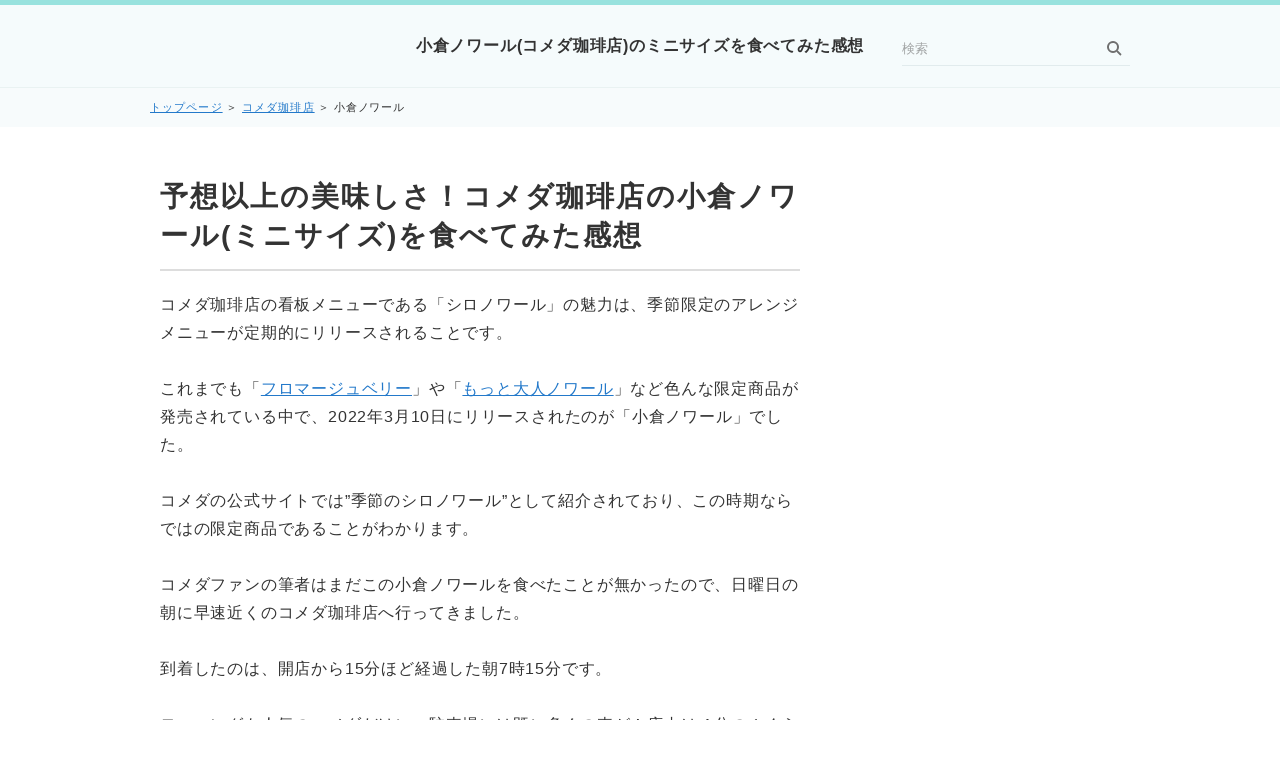

--- FILE ---
content_type: text/html
request_url: https://xn--nckg3c5ib2dcb.com/comedacoffee/oguranowaru.html
body_size: 6972
content:
<!DOCTYPE html>
<html lang="ja" dir="ltr">
<head prefix="og: https://ogp.me/ns#">
<meta charset="Shift_JIS" />
<meta name="viewport" content="width=device-width, initial-scale=1" />
<meta http-equiv="X-UA-Compatible" content="IE=edge" />
<title>小倉ノワール(コメダ珈琲店)のミニサイズを食べてみた感想</title>
<meta name="keywords" content="小倉ノワール,コメダ珈琲店" />
<meta name="description" content="コメダ珈琲店から2022年3月に発売された季節限定商品「小倉ノワール」のミニサイズを食べてみた感想を、写真入りでまとめました。小倉あん入りのデニッシュ生地の上には、ソフトクリームといちごソースがたっぷり乗っており、予想以上に美味しかったです。" />
<link rel="stylesheet" href="../styles.css" type="text/css" />
<link rel="alternate" type="application/rss+xml" title="RSS" href="https://xn--nckg3c5ib2dcb.com/rss.xml" />
<meta property="og:url" content="https://xn--nckg3c5ib2dcb.com/comedacoffee/oguranowaru.html">
<meta property="og:type" content="article">
<meta property="og:title" content="小倉ノワール(コメダ珈琲店)のミニサイズを食べてみた感想">
<meta property="og:description" content="コメダ珈琲店の看板メニューである「シロノワール」の魅力は、季節限定のアレンジメニューが定期的にリリースされることです。これまでも「フロマージュベリー」や「もっと大人ノワール」など色んな限定商品が発売されている中で、2022年3月10日にリリースされたのが「小倉ノワール」でした。コメダの公式サイトでは...">
<meta property="og:site_name" content="ランチランキング～市町村別の美味しいランチ～">
<meta property="og:image" content="https://xn--nckg3c5ib2dcb.com/img/komedaoguranowaru1.jpg">
</head>
<body>
<div id="wrapper">
<header>
<div id="top">
<div class="inner">
<h1><a href="../">小倉ノワール(コメダ珈琲店)のミニサイズを食べてみた感想</a></h1>
<input id="panelsearch" type="radio" name="panel">
<label for="panelsearch" id="searchbtn"><span>検索ボタン</span></label>
<div id="searchbox"><form name="search" id="search" method="Get" action="../search.php">
<input type="search" Class="skwd" name="keyword" size="20" placeholder="検索" value="" placeholder="キーワードで探す" required />
<input type="submit" value="検索" />
</form></div>
<input id="panelmenu" type="radio" name="panel">
<label for="panelmenu" id="topmenubtn"><span>MENU</span></label>
<input id="panelclose" type="radio" checked="checked" name="panel">
<label for="panelclose" id="closebtn"><span>閉じる</span></label>
</div>
</div>
<div id="siteNavi">
<span><a href="../">トップページ</a></span> ＞ <span><a href="../comedacoffee/">コメダ珈琲店</a></span> ＞ <span>小倉ノワール</span>
</div>
</header>
<div id="column2">
<div id="contents" data-sticky-container>
<div id="layoutbox" data-sticky-container>
<div id="main">
<article>
<h2><span>予想以上の美味しさ！コメダ珈琲店の小倉ノワール(ミニサイズ)を食べてみた感想</span></h2>
<div id="text1" class="txt-body">
<p>コメダ珈琲店の看板メニューである「シロノワール」の魅力は、季節限定のアレンジメニューが定期的にリリースされることです。<br><br>これまでも「<a href="./minishironowarufuromazyub.html">フロマージュベリー</a>」や「<a href="./motootonanowaru.html">もっと大人ノワール</a>」など色んな限定商品が発売されている中で、2022年3月10日にリリースされたのが「小倉ノワール」でした。<br><br>コメダの公式サイトでは”季節のシロノワール”として紹介されており、この時期ならではの限定商品であることがわかります。<br><br>コメダファンの筆者はまだこの小倉ノワールを食べたことが無かったので、日曜日の朝に早速近くのコメダ珈琲店へ行ってきました。<br><br>到着したのは、開店から15分ほど経過した朝7時15分です。<br><br>モーニングも人気のコメダだけに、駐車場には既に多くの車が！店内は４分の１ぐらいの席が埋まっていました。<br><br>そして今回は「小倉ノワール」のミニサイズを単品で注文。値段は税込550円です。<br><br>ちなみに通常サイズの方は、税込750円で提供されていました。<br><br>注文してから10分少々で提供された「小倉ノワール ミニサイズ」がこちらです。<br><br><img class="lazyload" data-src="../img/komedaoguranowaru1.jpg" width="800" height="600" style="width:610px;" alt="コメダ珈琲店の「小倉ノワール ミニサイズ」" /><noscript><img src="../img/komedaoguranowaru1.jpg" style="width:610px;" alt="コメダ珈琲店の「小倉ノワール ミニサイズ」" /></noscript><br><br>色合いがとても素敵で、見ためは”ストロベリーシロノワール”といった感じでしょうか。<br><br>いちごソースだけでなく、苺の身も入っていました。<br><br><img class="lazyload" data-src="../img/komedaoguranowaru2.jpg" width="800" height="600" style="width:610px;" alt="小倉ノワール いちごソース" /><noscript><img src="../img/komedaoguranowaru2.jpg" style="width:610px;" alt="小倉ノワール いちごソース" /></noscript><br><br>デニッシュ生地の間には、小倉あんがサンドされています。<br><br><img class="lazyload" data-src="../img/komedaoguranowaru3.jpg" width="800" height="600" style="width:610px;" alt="デニッシュ生地の小倉あん" /><noscript><img src="../img/komedaoguranowaru3.jpg" style="width:610px;" alt="デニッシュ生地の小倉あん" /></noscript><br><br>早速フォークとスプーンを手に取って食べてみましたが、いちごソースの酸味と小倉あんの甘味が見事にマッチングしており、予想以上に美味しかったです。<br><br>甘味の相乗効果というか、お互いの風味を高めっている印象がありますね。<br><br>食べていて思わず目をつむってしまうぐらい、しっかり味わいたくなる美味しさが詰まっています。<br><br>とても完成度の高いシロノワールなので、まだ食べていない方へ是非おすすめしたいです。<br><br>また「季節限定 PINKY COLLECTION」として、下記の季節限定メニューもリリースされていました。<br><br>〇ピンキーショコラウィンナー（税込560円）<br><br>〇ピンキーベリークロネージュ（税込780円）<br><br>〇ピンキーベリーシェーク（税込550円）<br><br>会計時にはたっぷりドリンクやカツサンドの100円割引券も頂くことができたので、また近いうちにコメダを訪店したいと思います(^^♪<br><br></p>
<p style="text-align:right;"><strong><a href="../"style="font-size:18px;">ランチランキング</a></strong>TOPページに戻る</p>
<br>
<p style="text-align:center;"><span style="font-size:12px" class="lbg">スポンサードリンク</span></p>
<p style="text-align:center;"><script async src="//pagead2.googlesyndication.com/pagead/js/adsbygoogle.js"></script>
<!-- グルメ 300-250 -->
<ins class="adsbygoogle"
     style="display:inline-block;width:300px;height:250px"
     data-ad-client="ca-pub-9424966411792962"
     data-ad-slot="8079380336"></ins>
<script>
(adsbygoogle = window.adsbygoogle || []).push({});
</script></p>
</div>
</article>
<aside><div id="entrylist" class="thumblist"><h4><span>小倉ノワール(コメダ珈琲店)のミニサイズを食べてみた感想関連ページ</span></h4>
<dl>
<div>
<dt><span class="entry_thumb"><a href="../comedacoffee/potesarasand.html"><img class="lazyload" data-src="../img/comedacoffeepotesrasand.jpg" width="640" height="480" alt="" /><noscript><img src="../img/comedacoffeepotesrasand.jpg" alt="" /></noscript></a>
</span><span class="entry_title"><a href="../comedacoffee/potesarasand.html">ポテサラサンド</a></span></dt>
</div>
<div>
<dt><span class="entry_thumb"><a href="../comedacoffee/misokatusand.html"><img class="lazyload" data-src="../img/comedacaffeemisokatus1.jpg" width="640" height="480" alt="" /><noscript><img src="../img/comedacaffeemisokatus1.jpg" alt="" /></noscript></a>
</span><span class="entry_title"><a href="../comedacoffee/misokatusand.html">みそカツサンド</a></span></dt>
</div>
<div>
<dt><span class="entry_thumb"><a href="../comedacoffee/shironowaru.html"><img class="lazyload" data-src="../img/comedacoffshironowaru.jpg" width="640" height="480" alt="" /><noscript><img src="../img/comedacoffshironowaru.jpg" alt="" /></noscript></a>
</span><span class="entry_title"><a href="../comedacoffee/shironowaru.html">シロノワール</a></span></dt>
</div>
<div>
<dt><span class="entry_thumb"><a href="../comedacoffee/eraberumorning.html"><img class="lazyload" data-src="../img/comedaeraberumorning.jpg" width="640" height="480" alt="" /><noscript><img src="../img/comedaeraberumorning.jpg" alt="" /></noscript></a>
</span><span class="entry_title"><a href="../comedacoffee/eraberumorning.html">選べるモーニング</a></span></dt>
</div>
<div>
<dt><span class="entry_thumb"><a href="../comedacoffee/hotcoffee.html"><img class="lazyload" data-src="../img/comedabrendcaffee.jpg" width="640" height="480" alt="" /><noscript><img src="../img/comedabrendcaffee.jpg" alt="" /></noscript></a>
</span><span class="entry_title"><a href="../comedacoffee/hotcoffee.html">コーヒー（ホット）</a></span></dt>
</div>
<div>
<dt><span class="entry_thumb"><a href="../comedacoffee/hotdog.html"><img class="lazyload" data-src="../img/comedahotdog.jpg" width="640" height="480" alt="" /><noscript><img src="../img/comedahotdog.jpg" alt="" /></noscript></a>
</span><span class="entry_title"><a href="../comedacoffee/hotdog.html">ホットドッグ</a></span></dt>
</div>
<div>
<dt><span class="entry_thumb"><a href="../comedacoffee/tokuseipiza.html"><img class="lazyload" data-src="../img/komedatokuseipiza.jpg" width="640" height="480" alt="" /><noscript><img src="../img/komedatokuseipiza.jpg" alt="" /></noscript></a>
</span><span class="entry_title"><a href="../comedacoffee/tokuseipiza.html">コメダ特製ピザ</a></span></dt>
</div>
<div>
<dt><span class="entry_thumb"><a href="../comedacoffee/tumetainomimono.html"><img class="lazyload" data-src="../img/comedatumetaid1.jpg" width="640" height="480" alt="" /><noscript><img src="../img/comedatumetaid1.jpg" alt="" /></noscript></a>
</span><span class="entry_title"><a href="../comedacoffee/tumetainomimono.html">各種ジュース</a></span></dt>
</div>
<div>
<dt><span class="entry_thumb"><a href="../comedacoffee/hambarger.html"><img class="lazyload" data-src="../img/comedahambarger.jpg" width="640" height="480" alt="" /><noscript><img src="../img/comedahambarger.jpg" alt="" /></noscript></a>
</span><span class="entry_title"><a href="../comedacoffee/hambarger.html">ハンバーガー</a></span></dt>
</div>
<div>
<dt><span class="entry_thumb"><a href="../comedacoffee/mixsand.html"><img class="lazyload" data-src="../img/comedacoffeemixsand.jpg" width="640" height="480" alt="" /><noscript><img src="../img/comedacoffeemixsand.jpg" alt="" /></noscript></a>
</span><span class="entry_title"><a href="../comedacoffee/mixsand.html">ミックスサンド</a></span></dt>
</div>
<div>
<dt><span class="entry_thumb"><a href="../comedacoffee/mixtoast.html"><img class="lazyload" data-src="../img/comedacoffrrmistoast.jpg" width="640" height="480" alt="" /><noscript><img src="../img/comedacoffrrmistoast.jpg" alt="" /></noscript></a>
</span><span class="entry_title"><a href="../comedacoffee/mixtoast.html">ミックストースト</a></span></dt>
</div>
<div>
<dt><span class="entry_thumb"><a href="../comedacoffee/tapuritamagopizatos.html"><img class="lazyload" data-src="../img/komedatapuritamagopiza.jpg" width="640" height="480" alt="" /><noscript><img src="../img/komedatapuritamagopiza.jpg" alt="" /></noscript></a>
</span><span class="entry_title"><a href="../comedacoffee/tapuritamagopizatos.html">たっぷりたまごのピザトースト</a></span></dt>
</div>
<div>
<dt><span class="entry_thumb"><a href="../comedacoffee/minisarad.html"><img class="lazyload" data-src="../img/comedacoffeeminisarad.jpg" width="640" height="479" alt="" /><noscript><img src="../img/comedacoffeeminisarad.jpg" alt="" /></noscript></a>
</span><span class="entry_title"><a href="../comedacoffee/minisarad.html">ミニサラダ</a></span></dt>
</div>
<div>
<dt><span class="entry_thumb"><a href="../comedacoffee/komegyu.html"><img class="lazyload" data-src="../img/komedacoffeetenkomegyu1.jpg" width="800" height="600" alt="" /><noscript><img src="../img/komedacoffeetenkomegyu1.jpg" alt="" /></noscript></a>
</span><span class="entry_title"><a href="../comedacoffee/komegyu.html">コメ牛</a></span></dt>
</div>
<div>
<dt><span class="entry_thumb"><a href="../comedacoffee/katucarrypan.html"><img class="lazyload" data-src="../img/komedacoffeekatukariipan1.jpg" width="800" height="600" alt="" /><noscript><img src="../img/komedacoffeekatukariipan1.jpg" alt="" /></noscript></a>
</span><span class="entry_title"><a href="../comedacoffee/katucarrypan.html">カツカリーパン</a></span></dt>
</div>
<div>
<dt><span class="entry_thumb"><a href="../comedacoffee/korokeminiplate.html"><img class="lazyload" data-src="../img/komedakorokeminiplate1.jpg" width="800" height="600" alt="" /><noscript><img src="../img/komedakorokeminiplate1.jpg" alt="" /></noscript></a>
</span><span class="entry_title"><a href="../comedacoffee/korokeminiplate.html">コロッケミニプレート</a></span></dt>
</div>
<div>
<dt><span class="entry_thumb"><a href="../comedacoffee/hirekatuplate.html"><img class="lazyload" data-src="../img/komedahirekatuplate1.jpg" width="800" height="600" alt="" /><noscript><img src="../img/komedahirekatuplate1.jpg" alt="" /></noscript></a>
</span><span class="entry_title"><a href="../comedacoffee/hirekatuplate.html">ヒレカツプレート</a></span></dt>
</div>
<div>
<dt><span class="entry_thumb"><a href="../comedacoffee/ankakesupa.html"><img class="lazyload" data-src="../img/comedacoffeeankakesupa1.jpg" width="800" height="600" alt="" /><noscript><img src="../img/comedacoffeeankakesupa1.jpg" alt="" /></noscript></a>
</span><span class="entry_title"><a href="../comedacoffee/ankakesupa.html">あんかけスパ</a></span></dt>
</div>
<div>
<dt><span class="entry_thumb"><a href="../comedacoffee/amiyakichikinhotsand.html"><img class="lazyload" data-src="../img/komedaamiyakichikinhotsand1.jpg" width="800" height="600" alt="" /><noscript><img src="../img/komedaamiyakichikinhotsand1.jpg" alt="" /></noscript></a>
</span><span class="entry_title"><a href="../comedacoffee/amiyakichikinhotsand.html">あみ焼きチキンホットサンド</a></span></dt>
</div>
<div>
<dt><span class="entry_thumb"><a href="../comedacoffee/gurakuro.html"><img class="lazyload" data-src="../img/komedacoffeegurakoro1.jpg" width="800" height="600" alt="" /><noscript><img src="../img/komedacoffeegurakoro1.jpg" alt="" /></noscript></a>
</span><span class="entry_title"><a href="../comedacoffee/gurakuro.html">グラクロ</a></span></dt>
</div>
<div>
<dt><span class="entry_thumb"><a href="../comedacoffee/kuronezyurichsyokora.html"><img class="lazyload" data-src="../img/komedakuronezyuritisyokora1.jpg" width="800" height="600" alt="" /><noscript><img src="../img/komedakuronezyuritisyokora1.jpg" alt="" /></noscript></a>
</span><span class="entry_title"><a href="../comedacoffee/kuronezyurichsyokora.html">クロネージュ リッチショコラ</a></span></dt>
</div>
<div>
<dt><span class="entry_thumb"><a href="../comedacoffee/ebifrip.html"><img class="lazyload" data-src="../img/komedaebifri1.jpg" width="800" height="600" alt="" /><noscript><img src="../img/komedaebifri1.jpg" alt="" /></noscript></a>
</span><span class="entry_title"><a href="../comedacoffee/ebifrip.html">エビフライ</a></span></dt>
</div>
<div>
<dt><span class="entry_thumb"><a href="../comedacoffee/minishironowarufuromazyub.html"><img class="lazyload" data-src="../img/komedaminishironowarufuromazyub1.jpg" width="800" height="600" alt="" /><noscript><img src="../img/komedaminishironowarufuromazyub1.jpg" alt="" /></noscript></a>
</span><span class="entry_title"><a href="../comedacoffee/minishironowarufuromazyub.html">ミニシロノワール フロマージュベリー</a></span></dt>
</div>
<div>
<dt><span class="entry_thumb"><a href="../comedacoffee/jelycorichchocolate.html"><img class="lazyload" data-src="../img/komedajelycorichchocola1.jpg" width="800" height="600" alt="" /><noscript><img src="../img/komedajelycorichchocola1.jpg" alt="" /></noscript></a>
</span><span class="entry_title"><a href="../comedacoffee/jelycorichchocolate.html">ジェリコ リッチショコラ</a></span></dt>
</div>
<div>
<dt><span class="entry_thumb"><a href="../comedacoffee/jimannodomigurasb.html"><img class="lazyload" data-src="../img/komedajimannodomigurasbarger1.jpg" width="800" height="600" alt="" /><noscript><img src="../img/komedajimannodomigurasbarger1.jpg" alt="" /></noscript></a>
</span><span class="entry_title"><a href="../comedacoffee/jimannodomigurasb.html">自慢のドミグラスバーガー</a></span></dt>
</div>
<div>
<dt><span class="entry_thumb"><a href="../comedacoffee/shironowaruzeitakupisutachio.html"><img class="lazyload" data-src="../img/comedacoffeeshironowaruzeitakupisutatio1.jpg" width="800" height="600" alt="" /><noscript><img src="../img/comedacoffeeshironowaruzeitakupisutatio1.jpg" alt="" /></noscript></a>
</span><span class="entry_title"><a href="../comedacoffee/shironowaruzeitakupisutachio.html">シロノワール ぜいたくピスタチオ</a></span></dt>
</div>
<div>
<dt><span class="entry_thumb"><a href="../comedacoffee/daizuhamukatubarger.html"><img class="lazyload" data-src="../img/komedadaizuhamukatubarger1.jpg" width="800" height="600" alt="" /><noscript><img src="../img/komedadaizuhamukatubarger1.jpg" alt="" /></noscript></a>
</span><span class="entry_title"><a href="../comedacoffee/daizuhamukatubarger.html">大豆ハムカツバーガー</a></span></dt>
</div>
<div>
<dt><span class="entry_thumb"><a href="../comedacoffee/eggburgerkome.html"><img class="lazyload" data-src="../img/comedaeggburger1.jpg" width="800" height="600" alt="" /><noscript><img src="../img/comedaeggburger1.jpg" alt="" /></noscript></a>
</span><span class="entry_title"><a href="../comedacoffee/eggburgerkome.html">エッグバーガー</a></span></dt>
</div>
<div>
<dt><span class="entry_thumb"><a href="../comedacoffee/saradbaget.html"><img class="lazyload" data-src="../img/comedasaradbaget1.jpg" width="800" height="600" alt="" /><noscript><img src="../img/comedasaradbaget1.jpg" alt="" /></noscript></a>
</span><span class="entry_title"><a href="../comedacoffee/saradbaget.html">サラダバゲット</a></span></dt>
</div>
<div>
<dt><span class="entry_thumb"><a href="../comedacoffee/motootonanowaru.html"><img class="lazyload" data-src="../img/komedamotootonanowaru1.jpg" width="800" height="600" alt="" /><noscript><img src="../img/komedamotootonanowaru1.jpg" alt="" /></noscript></a>
</span><span class="entry_title"><a href="../comedacoffee/motootonanowaru.html">もっと大人ノワール</a></span></dt>
</div>
<div>
<dt><span class="entry_thumb"><a href="../comedacoffee/eggsaladk.html"><img class="lazyload" data-src="../img/komedacoffeetemeggsalad1.jpg" width="800" height="600" alt="" /><noscript><img src="../img/komedacoffeetemeggsalad1.jpg" alt="" /></noscript></a>
</span><span class="entry_title"><a href="../comedacoffee/eggsaladk.html">エッグサラダ</a></span></dt>
</div>
<div>
<dt><span class="entry_thumb"><a href="../comedacoffee/hirekatuminiplate.html"><img class="lazyload" data-src="../img/komedahirekatuminiplate1.jpg" width="800" height="600" alt="" /><noscript><img src="../img/komedahirekatuminiplate1.jpg" alt="" /></noscript></a>
</span><span class="entry_title"><a href="../comedacoffee/hirekatuminiplate.html">ヒレカツミニプレート</a></span></dt>
</div>
<div>
<dt><span class="entry_thumb"><a href="../comedacoffee/katusandkome.html"><img class="lazyload" data-src="../img/komedacoffeekatusando1.jpg" width="800" height="600" alt="" /><noscript><img src="../img/komedacoffeekatusando1.jpg" alt="" /></noscript></a>
</span><span class="entry_title"><a href="../comedacoffee/katusandkome.html">カツサンド</a></span></dt>
</div>
<div>
<dt><span class="entry_thumb"><a href="../comedacoffee/shironowaruwakamini.html"><img class="lazyload" data-src="../img/komedacoffeetenshironowaruwaka1.jpg" width="800" height="600" alt="" /><noscript><img src="../img/komedacoffeetenshironowaruwaka1.jpg" alt="" /></noscript></a>
</span><span class="entry_title"><a href="../comedacoffee/shironowaruwakamini.html">シロノワール和香（ミニサイズ）</a></span></dt>
</div>
<div>
<dt><span class="entry_thumb"><a href="../comedacoffee/komezyanchikinkatupan.html"><img class="lazyload" data-src="../img/komedakomezyanchikinkatupan1.jpg" width="800" height="600" alt="" /><noscript><img src="../img/komedakomezyanchikinkatupan1.jpg" alt="" /></noscript></a>
</span><span class="entry_title"><a href="../comedacoffee/komezyanchikinkatupan.html">コメ醤チキンカツパン</a></span></dt>
</div>
<div>
<dt><span class="entry_thumb"><a href="../comedacoffee/milknowal.html"><img class="lazyload" data-src="../img/komedacoffeemilknowal1.jpg" width="800" height="600" alt="" /><noscript><img src="../img/komedacoffeemilknowal1.jpg" alt="" /></noscript></a>
</span><span class="entry_title"><a href="../comedacoffee/milknowal.html">ミルクノワール</a></span></dt>
</div>
<div>
<dt><span class="entry_thumb"><a href="../comedacoffee/fullmoonberg.html"><img class="lazyload" data-src="../img/komedafullmoonburger1.jpg" width="800" height="600" alt="" /><noscript><img src="../img/komedafullmoonburger1.jpg" alt="" /></noscript></a>
</span><span class="entry_title"><a href="../comedacoffee/fullmoonberg.html">フルムーンバーガー</a></span></dt>
</div>
<div>
<dt><span class="entry_thumb"><a href="../comedacoffee/oreoguaminishirono.html"><img class="lazyload" data-src="../img/comedacoffeeorangeoguraminis1.jpg" width="800" height="600" alt="" /><noscript><img src="../img/comedacoffeeorangeoguraminis1.jpg" alt="" /></noscript></a>
</span><span class="entry_title"><a href="../comedacoffee/oreoguaminishirono.html">オレンジと小倉あんのミニシロノワール</a></span></dt>
</div>
<div>
<dt><span class="entry_thumb"><a href="../comedacoffee/zyunkurimu.html"><img class="lazyload" data-src="../img/komedazyunkurimu1.jpg" width="800" height="600" alt="" /><noscript><img src="../img/komedazyunkurimu1.jpg" alt="" /></noscript></a>
</span><span class="entry_title"><a href="../comedacoffee/zyunkurimu.html">純栗ぃむ</a></span></dt>
</div>
<div>
<dt><span class="entry_thumb"><a href="../comedacoffee/minishironoblackthunder.html"><img class="lazyload" data-src="../img/komedaminishironoblackthunder1.jpg" width="800" height="600" alt="" /><noscript><img src="../img/komedaminishironoblackthunder1.jpg" alt="" /></noscript></a>
</span><span class="entry_title"><a href="../comedacoffee/minishironoblackthunder.html">ミニシロノワール ブラックサンダー</a></span></dt>
</div>
<div>
<dt><span class="entry_thumb"><a href="../comedacoffee/kuromituicecoffee.html"><img class="lazyload" data-src="../img/komedakuromituicecooffee1.jpg" width="800" height="600" alt="" /><noscript><img src="../img/komedakuromituicecooffee1.jpg" alt="" /></noscript></a>
</span><span class="entry_title"><a href="../comedacoffee/kuromituicecoffee.html">黒蜜アイスコーヒー</a></span></dt>
</div>
<div>
<dt><span class="entry_thumb"><a href="../comedacoffee/yannyomuchikinkatupan.html"><img class="lazyload" data-src="../img/komedayannyomuchikinkatupan1.jpg" width="800" height="600" alt="" /><noscript><img src="../img/komedayannyomuchikinkatupan1.jpg" alt="" /></noscript></a>
</span><span class="entry_title"><a href="../comedacoffee/yannyomuchikinkatupan.html">ヤンニョムチキンカツパン</a></span></dt>
</div>
<div>
<dt><span class="entry_thumb"><a href="../comedacoffee/oguranowaruyuzunagomi.html"><img class="lazyload" data-src="../img/komedaoguranowaruyuzunagomi1.jpg" width="800" height="600" alt="" /><noscript><img src="../img/komedaoguranowaruyuzunagomi1.jpg" alt="" /></noscript></a>
</span><span class="entry_title"><a href="../comedacoffee/oguranowaruyuzunagomi.html">小倉ノワール ゆずなごみ</a></span></dt>
</div>
<div>
<dt><span class="entry_thumb"><a href="../comedacoffee/shironoblackmonb.html"><img class="lazyload" data-src="../img/komedashironoblackmonbran1.jpg" width="800" height="600" alt="" /><noscript><img src="../img/komedashironoblackmonbran1.jpg" alt="" /></noscript></a>
</span><span class="entry_title"><a href="../comedacoffee/shironoblackmonb.html">シロノワール ブラックモンブラン（ミニ）</a></span></dt>
</div>
<div>
<dt><span class="entry_thumb"><a href="../comedacoffee/cheesecarrydogc.html"><img class="lazyload" data-src="../img/komedacheesecarrydog1.jpg" width="800" height="600" alt="" /><noscript><img src="../img/komedacheesecarrydog1.jpg" alt="" /></noscript></a>
</span><span class="entry_title"><a href="../comedacoffee/cheesecarrydogc.html">チーズカリードッグ</a></span></dt>
</div>
<div>
<dt><span class="entry_thumb"><a href="../comedacoffee/tezukuritamagodogk.html"><img class="lazyload" data-src="../img/komedacoffeetedukuritamagodog1.jpg" width="800" height="600" alt="" /><noscript><img src="../img/komedacoffeetedukuritamagodog1.jpg" alt="" /></noscript></a>
</span><span class="entry_title"><a href="../comedacoffee/tezukuritamagodogk.html">手作りたまごドッグ</a></span></dt>
</div>
<div>
<dt><span class="entry_thumb"><a href="../comedacoffee/pepapotamgtost.html"><img class="lazyload" data-src="../img/komedapepapotagtpst1.jpg" width="800" height="600" alt="" /><noscript><img src="../img/komedapepapotagtpst1.jpg" alt="" /></noscript></a>
</span><span class="entry_title"><a href="../comedacoffee/pepapotamgtost.html">ペッパーポークとたまごの具沢山トースト</a></span></dt>
</div>
<div>
<dt><span class="entry_thumb"><a href="../comedacoffee/otukimifullmoonteriya.html"><img class="lazyload" data-src="../img/komedaotukimifuteriyakib1.jpg" width="800" height="600" alt="" /><noscript><img src="../img/komedaotukimifuteriyakib1.jpg" alt="" /></noscript></a>
</span><span class="entry_title"><a href="../comedacoffee/otukimifullmoonteriya.html">お月見フルムーンてりやきバーガー</a></span></dt>
</div>
<div>
<dt><span class="entry_thumb"><a href="../comedacoffee/chikinanbankatupan.html"><img class="lazyload" data-src="../img/comedachikinnanbankatupan1.jpg" width="800" height="600" alt="" /><noscript><img src="../img/comedachikinnanbankatupan1.jpg" alt="" /></noscript></a>
</span><span class="entry_title"><a href="../comedacoffee/chikinanbankatupan.html">チキン南蛮カツパン</a></span></dt>
</div>
</dl>
</div></aside>
</div>
<div id="menu">
<div class="freespace">
<div class="space-box">
<div class="menubox"><div id="space3"><script async src="//pagead2.googlesyndication.com/pagead/js/adsbygoogle.js"></script><!-- responsive --><ins class="adsbygoogle" style="display: block;" data-ad-client="ca-pub-9424966411792962" data-ad-slot="9207059424" data-ad-format="auto"></ins><script>
(adsbygoogle = window.adsbygoogle || []).push({});
</script></div></div>
</div>
</div>
<nav>
<div class="menuitem">
<h4>特集コンテンツ</h4>
<div class="menubox menulist"><ul id="menu1">
<li><a href="../syokuzaitakuhairank/">人気の食材宅配サービス特集</a></li>
<li><a href="../waterserverrank/">おすすめのウォーターサーバー特集</a></li>
<li><a href="../otoriyose/">お取り寄せグルメ特集</a></li>
<li><a href="../kenkoumimiy/">健康に役立つ耳寄り情報のまとめ</a></li>
<li><a href="../dsaron/">人気の脱毛サロン特集</a></li>
<li><a href="../kanituhan/">話題のカニ通販特集</a></li>
<li><a href="../osechirank/">おせち料理の通販特集</a></li>
</ul></div>
</div>
<div class="menuitem">
<h4>都道府県別の飲食店</h4>
<div class="menubox menulist"><ul id="menu2">
<li><a href="../miyagi/">宮城県</a></li>
<li><a href="../yamagata/">山形県</a></li>
<li><a href="../fukushima/">福島県</a></li>
<li><a href="../tokyo/">東京都</a></li>
<li><a href="../kanagawa/">神奈川県</a></li>
<li><a href="../saitama/">埼玉県</a></li>
<li><a href="../tibaken/">千葉県</a></li>
<li><a href="../ibaragi/">茨城県</a></li>
<li><a href="../totigi/">栃木県</a></li>
</ul></div>
</div>
<div class="menuitem">
<h4>美味しいランチがあるチェーン店</h4>
<div class="menubox menulist"><ul id="menu3">
<li><a href="../yoshinoya/">吉野家</a></li>
<li><a href="../sukiya/">すき家</a></li>
<li><a href="../matuya/">松屋</a></li>
<li><a href="../marugameseimen/">丸亀製麺</a></li>
<li><a href="../joyfull/">ジョイフル</a></li>
<li><a href="../gasuto/">ガスト</a></li>
<li><a href="../steakgasto/">ステーキガスト</a></li>
<li><a href="../saizeriya/">サイゼリヤ</a></li>
<li><a href="../bikuridonki/">びっくりドンキー</a></li>
<li><a href="../cocos/">ココス（COCO'S）</a></li>
<li><a href="../bigboy/">BigBoy（ビッグボーイ）</a></li>
<li><a href="../dennys/">デニーズ</a></li>
<li><a href="../pomunoki/">ポムの樹</a></li>
<li><a href="../cocoichi/">カレーハウスCoCo壱番屋(ココイチ)</a></li>
<li><a href="../mos/">モスバーガー</a></li>
<li><a href="../mcdonalds/">マクドナルド</a></li>
<li><a href="../burgerking/">バーガーキング</a></li>
<li><a href="../lotteria/">ロッテリア</a></li>
<li><a href="../subway/">サブウェイ（SUBWAY）</a></li>
<li><a href="../kfc/">ケンタッキーフライドチキン</a></li>
<li><a href="../misudo/">ミスタードーナツ</a></li>
<li><a href="../comedacoffee/">コメダ珈琲店</a></li>
<li><a href="../oosaka/">大阪王将</a></li>
<li><a href="../doutonbori/">お好み焼き 道とん堀</a></li>
<li><a href="../kourakuen/">幸楽苑</a></li>
<li><a href="../tonkatuwakou/">とんかつ和幸</a></li>
<li><a href="../saboten/">新宿さぼてん</a></li>
<li><a href="../maisen/">とんかつ まい泉</a></li>
<li><a href="../katuya/">かつや</a></li>
<li><a href="../nakau/">なか卯</a></li>
<li><a href="../sutadonya/">すた丼屋</a></li>
<li><a href="../marumatu/">まるまつ</a></li>
<li><a href="../tenya/">天丼てんや</a></li>
<li><a href="../kandon/">韓丼</a></li>
<li><a href="../nanaya/">菜々家(ななや)</a></li>
<li><a href="../hottomotto/">ほっともっと</a></li>
<li><a href="../kaitenzushit/">各回転寿司チェーン店</a></li>
<li><a href="../karayama/">からやま</a></li>
<li><a href="../yamadaudon/">山田うどん食堂</a></li>
<li><a href="../ootoya/">大戸屋</a></li>
<li><a href="../henkotu/">へんこつ</a></li>
<li><a href="../musashinomoricoffee/">むさしの森珈琲</a></li>
<li><a href="../bamiyan/">バーミヤン</a></li>
<li><a href="../yayoiken/">やよい軒</a></li>
<li><a href="../gyouzanoousyou/">餃子の王将</a></li>
<li><a href="../yumean/">夢庵</a></li>
<li><a href="../flyinggarden/">フライングガーデン</a></li>
<li><a href="../konascoffee/">コナズ珈琲</a></li>
<li><a href="../ramenyamaokaya/">ラーメン山岡家</a></li>
<li><a href="../coffeekan/">珈琲館</a></li>
<li><a href="../zyuwarisobakai/">十割そば会</a></li>
<li><a href="../hokahokatei/">ほっかほっか亭</a></li>
<li><a href="../matunoya/">松のや</a></li>
</ul></div>
</div>
<div class="menuitem">
<h4>ブログ＆サイト情報</h4>
<div class="menubox menulist"><ul id="menu4">
<li><a href="../blog/">運営者ブログ</a></li>
<li><a href="../toushitusblog/">糖質制限ダイエットの実践ブログ</a></li>
<li><a href="../unei.html">運営者情報</a></li>
<li><a href="../menseki.html">免責事項と個人情報保護について</a></li>
</ul></div>
</div>
</nav>
<div class="title">最新記事</div>
<div class="menubox"><ul id="newEntry">
<li><a href="../matunoya/tokuasarosukatuteisma.html">得朝ロースかつ定食</a></li>
<li><a href="../konascoffee/alohamochikochikipla.html">アロハモチコチキンプレート</a></li>
<li><a href="../matuya/aburimayosamondon.html">炙りマヨサーモン丼</a></li>
<li><a href="../burgerking/masyurwaperset.html">マッシュルームワッパーセット</a></li>
<li><a href="../matunoya/umatomarosukatuteis.html">うまトマロースかつ定食</a></li>
<li><a href="../katuya/tontekichikikatuteis.html">トンテキとチキンカツ定食</a></li>
<li><a href="../yoshinoya/gyusanmateisyokuy.html">牛さんま定食</a></li>
<li><a href="../matuya/umakaratamasosegdon.html">旨辛玉子ソーセージ丼</a></li>
<li><a href="../mos/menchikatmosuchebar.html">メンチカツチーズバーガー</a></li>
<li><a href="../sukiya/gyuaigakeebityukadon.html">牛あいがけエビ中華丼</a></li>
</ul></div>
</div>
</div>
</div>
</div>
<div id="pagetop"><a href="#wrapper">このページの先頭へ戻る</a></div>
<footer id="footer">
<div class="inner">
<small>Copyright &copy; 2026 ランチランキング～市町村別の美味しいランチ～ All Rights Reserved.</small>
</div>
</footer>
</div>
<script src="../js/sticky.min.js" defer></script>
<script src="../js/move_to.min.js" defer></script>
<script src="../js/ofi.min.js"></script><script>objectFitImages();</script>
<script src="https://cdn.jsdelivr.net/npm/lazyload@2.0.0-rc.2/lazyload.js"></script>
<script>lazyload();</script>
</body>
</html>

--- FILE ---
content_type: text/html; charset=utf-8
request_url: https://www.google.com/recaptcha/api2/aframe
body_size: 269
content:
<!DOCTYPE HTML><html><head><meta http-equiv="content-type" content="text/html; charset=UTF-8"></head><body><script nonce="qYH9kp22lGNkr40DGfXA9Q">/** Anti-fraud and anti-abuse applications only. See google.com/recaptcha */ try{var clients={'sodar':'https://pagead2.googlesyndication.com/pagead/sodar?'};window.addEventListener("message",function(a){try{if(a.source===window.parent){var b=JSON.parse(a.data);var c=clients[b['id']];if(c){var d=document.createElement('img');d.src=c+b['params']+'&rc='+(localStorage.getItem("rc::a")?sessionStorage.getItem("rc::b"):"");window.document.body.appendChild(d);sessionStorage.setItem("rc::e",parseInt(sessionStorage.getItem("rc::e")||0)+1);localStorage.setItem("rc::h",'1769346746190');}}}catch(b){}});window.parent.postMessage("_grecaptcha_ready", "*");}catch(b){}</script></body></html>